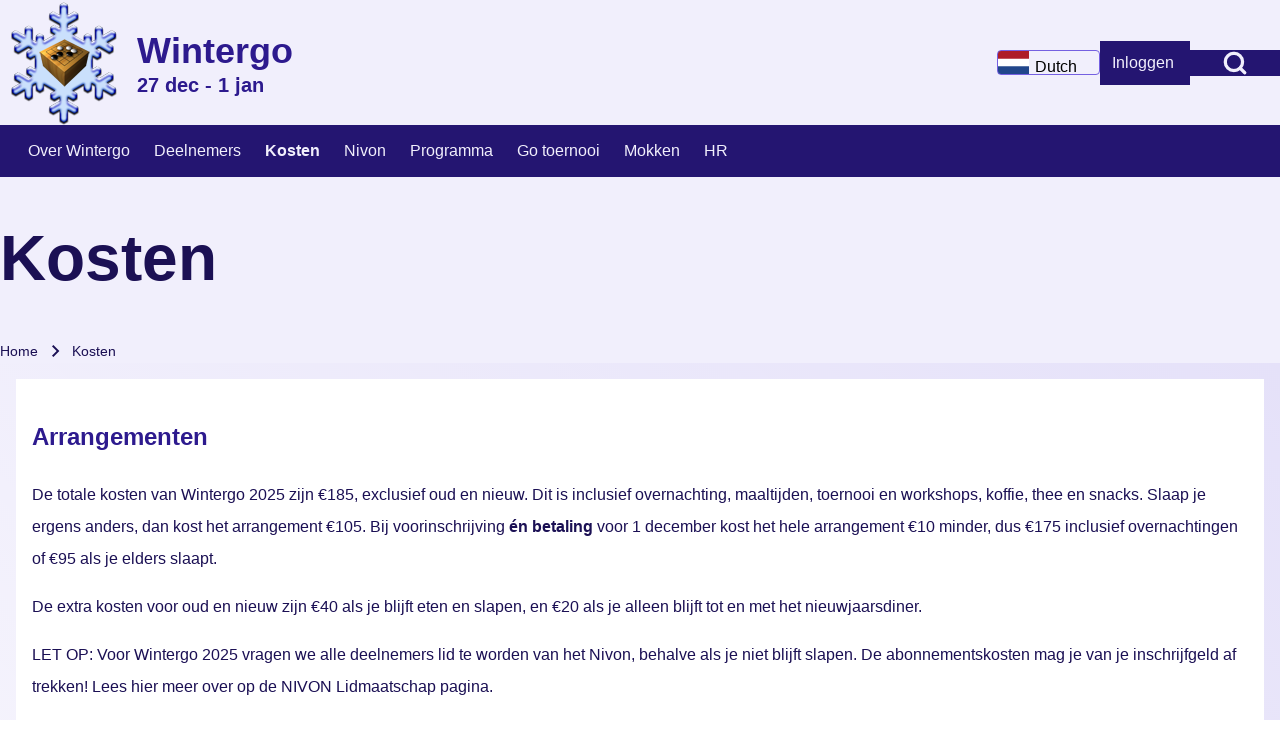

--- FILE ---
content_type: text/html; charset=UTF-8
request_url: https://www.wintergo.nl/kosten
body_size: 5870
content:
<!DOCTYPE html>
<html lang="nl" dir="ltr" class=" fs-16 gap-16">
  <head>
    <meta charset="utf-8" />
<meta name="Generator" content="Drupal 11 (https://www.drupal.org)" />
<meta name="MobileOptimized" content="width" />
<meta name="HandheldFriendly" content="true" />
<meta name="viewport" content="width=device-width, initial-scale=1.0" />
<link rel="icon" href="/themes/contrib/solo/favicon.ico" type="image/vnd.microsoft.icon" />
<link rel="alternate" hreflang="en" href="https://www.wintergo.nl/en/costs" />
<link rel="alternate" hreflang="nl" href="https://www.wintergo.nl/nl/kosten" />
<link rel="canonical" href="https://www.wintergo.nl/nl/kosten" />
<link rel="shortlink" href="https://www.wintergo.nl/nl/node/4" />

    <title>Kosten | Wintergo</title>
    <link rel="stylesheet" media="all" href="/sites/default/files/css/css_QPEwHwQGk24ctMyPz-w9Mt64lTMDS3BqdYIpTmQeVIk.css?delta=0&amp;language=nl&amp;theme=solo&amp;include=eJxdjuEKwjAMhF_IMPDfHidp4xxrWsl14N7eKCJ1fw6S7-4StNImhJCo-0FSdqXsyoYLfiyFeGjWTDjQ1aizjI7b-nwzZU_3KGlpG-BSmnAhidrt0dbaQRCa5-vgMa37afwLWD0Fvn-YArwoKLPHzc9yEoa-AEGNUh0" />
<link rel="stylesheet" media="all" href="/sites/default/files/css/css_Nw5dkg9UEldAl0r_z8WP9IUytt5DTQSAiWhmxqBssd8.css?delta=1&amp;language=nl&amp;theme=solo&amp;include=eJxdjuEKwjAMhF_IMPDfHidp4xxrWsl14N7eKCJ1fw6S7-4StNImhJCo-0FSdqXsyoYLfiyFeGjWTDjQ1aizjI7b-nwzZU_3KGlpG-BSmnAhidrt0dbaQRCa5-vgMa37afwLWD0Fvn-YArwoKLPHzc9yEoa-AEGNUh0" />

    
  </head>
  <body class="path-node-4 path-node page-node-type-page">
              <a href="#header-content" class="visually-hidden focusable skip-link">Skip to header</a>
              <a href="#main-navigation-content" class="visually-hidden focusable skip-link">Skip to main navigation</a>
              <a href="#main-content" class="visually-hidden focusable skip-link">Overslaan en naar de inhoud gaan</a>
              <a href="#footer-content" class="visually-hidden focusable skip-link">Skip to footer</a>
    
    
      <div class="dialog-off-canvas-main-canvas" data-off-canvas-main-canvas>
    
<!-- Start: Page Wrapper -->

<div id="page-wrapper" class="page-wrapper sw-1600 sb-992 mn-992 solo__bc-scroll" >

            
    
    
  <div id="fixed-search-block"
       class="solo-outer lone fixed-search-block"
       role="search"
       aria-label="Zoekveld"
       aria-hidden="true"
       inert
       >
    <div id="fixed-search-block-inner" class="solo-inner solo-col solo-col-1 fixed-search-block-inner">
      <div class="fixed-search-wrapper">
        <div id="search-button-close" class="hamburger-icon hamburger-icon-close search-button-close">
                    <button type="button"
                  class="btn-animate solo-button-menu"
                  data-drupal-selector="search-block-button-close-inner"
                  aria-label="Close search"
                  aria-controls="fixed-search-block"
                  aria-expanded="false"
                  tabindex="-1">
            <span aria-hidden="true">  <svg width="60" height="40" viewbox="0 0 60 40">
    <g stroke-width="4" stroke-linecap="round" stroke-linejoin="round" fill="none" stroke="currentColor" class="svg-stroke">
      <path id="svg-top" d="M10,10 L50,10 Z"></path>
      <path id="svg-middle" d="M10,20 L50,20 Z"></path>
      <path id="svg-bottom" d="M10,30 L50,30 Z"></path>
    </g>
  </svg>
</span>
            <span class="visually-hidden">Close search</span>
          </button>
        </div>
            
  
    
  <form action="/nl/search/node" method="get" id="search-block-form" accept-charset="UTF-8" class="solo-clear solo-search-block-form">
  <div class="js-form-item form-item js-form-type-search form-type-search js-form-item-keys form-item-keys form-no-label">
      <label for="edit-keys" class="form-item__label visually-hidden">Zoeken</label>
        


  <input title="Geef de woorden op waarnaar u wilt zoeken." placeholder="Search by keyword or phrase." data-drupal-selector="edit-keys" type="search" id="edit-keys" name="keys" value="" size="15" maxlength="128" class="form-search form-element form-element--type-search form-element--api-search input-medium solo-input" />





        </div>
<div data-drupal-selector="edit-actions" class="form-actions container-children-1 actions-buttons-1 contains-submit solo-clear element-container-wrapper js-form-wrapper form-wrapper" id="edit-actions"><input class="search-button-block button js-form-submit form-submit solo-button btn-animate" data-drupal-selector="edit-submit" type="submit" id="edit-submit" value="Zoeken" />
</div>

</form>



      </div>
    </div>
  </div>

  
          <!-- Start: Header -->
    <header id="header" class="solo-outer lone header" role="banner" aria-label="Site header">
      <div id="header-inner" class="solo-inner solo-col solo-col-1 header-inner">

        
                  <div id="search-button-open" class="hamburger-icon search-button-open">
                        <button class="btn-animate solo-button-menu sidebar-hamburger-icon"
              data-drupal-selector="sidebar-hamburger-icon"
              tabindex='0'
              aria-label="Open Search Block"
              aria-controls="fixed-search-block"
              aria-expanded="false"
              type="button">
              <span aria-hidden="true"><svg width="24" height="24" viewBox="0 0 24 24" stroke-width="3" stroke-linecap="round" stroke-linejoin="round" fill="none" stroke="currentColor" class="svg-stroke">
  <circle cx="11" cy="11" r="8"></circle>
  <line x1="21" y1="21" x2="16.65" y2="16.65"></line>
</svg>
</span>
              <span class="visually-hidden">Open Search Block</span>
            </button>
          </div>
        
                            <a id="header-content" tabindex="-1"></a>
                        <nav  id="block-solo-account-menu" class="block block-menu navigation menu--account" aria-labelledby="block-solo-account-menu-menu" role="navigation">

                    
    <h2 class="visually-hidden block__title" id="block-solo-account-menu-menu">Gebruikersmenu</h2>
    
  
        <div class="solo-clear solo-menu navigation-default solo-account-menu"
     aria-label="Gebruikersmenu"
     data-menu-name="account">
                            <ul  class="navigation__menubar navigation__default navigation__menubar-account"
             id="account-menubar" role="menubar" data-menu-level="1" aria-orientation="horizontal">
                                
                                    
                                                    
                                                
                                                
            
            
                                                
                                                   <li class="btn-animate nav__menu-item nav__menu-item-account nav__menubar-item link-only" role='none' data-link-type="link">
                                                                            
                                                                                        <a href="/nl/user/login" class="nav__menu-link nav__menu-link-account" role="menuitem" tabindex="-1" data-drupal-link-system-path="user/login" data-inactive="true">                <span class="menu__url-title">Inloggen</span>
              </a>
                                                                            </li>
                    </ul>

</div>

  </nav>


<section class="language-switcher-language-url solo-clear solo-block block-advanced-language-selector block-advanced-language-selector-block" id="block-solo-advancedlanguageselectorblock">
          
        
  
      
  
  <select  onchange="window.location.href=this.value"
        style="
      appearance: none;
      -webkit-appearance: none;
      -moz-appearance: none;
      background: url(/modules/contrib/advanced_language_selector/assets/flags/nl.svg) no-repeat left center;
      height: 25px;
      padding-left: calc(25px * 1.5);
              padding: 0 10px 0 calc(25px * 1.5);
          "
      >
                <option value="/en/costs" >
                          English
              </option>
                <option value="/kosten" selected>
                          Dutch
              </option>
      </select>


  </section>


<section id="block-solo-branding" class="solo-clear solo-block block-system block-system-branding-block">
          
        
  
  
<div class="branding-wrapper">
    <div class="branding-first">
      <a class="site-logo" href="/nl" title="Home" rel="Home">
      <img src="/sites/default/files/wintergo_logo.png" class="site-logo-img" alt="Home" />
    </a>
  
    </div>
  
    <div class="branding-second site-name-outer site-slogan-outer">
          <div class="site-name">
        <a class="site-name-link" href="/nl" title="Home" rel="Home">
        Wintergo
      </a>
      </div>
    
          <div class="site-slogan">27 dec - 1 jan</div>
      </div>
  
</div>
</section>


        
      </div>
    </header>
    <!-- End: Header -->
          <!-- Start: Primary Menu -->
    <div id="primary-menu" class="solo-outer lone main-navigation-wrapper primary-menu" role="navigation" aria-label="Main Navigation">
      <div id="primary-menu-inner" class="solo-inner solo-col solo-col-1 primary-menu-inner">
                <a id="main-navigation-content" tabindex="-1"></a>
                    <nav  id="block-solo-main-menu" class="block block-menu navigation menu--main" aria-labelledby="block-solo-main-menu-menu" role="navigation">

                    
    <h2 class="visually-hidden block__title" id="block-solo-main-menu-menu">Hoofdnavigatie</h2>
    
  
        <div class="solo-clear solo-menu navigation-responsive navigation-primary-responsive navigation-responsive-click menu-align-none expand-right"
     aria-label="Hoofdnavigatie"
     data-menu-name="main"
     data-interaction-type="navigation-responsive-click">
        <div class="mobile-nav hamburger-icon solo-block">
        <button class="solo-button-menu mobile-menubar-toggler-button"
                data-drupal-selector="mobile-menubar-toggler-button"
                tabindex='0'
                aria-label="Toggle main menu"
                aria-expanded="false"
                aria-controls="main-menubar"
                type="button">
            <span aria-hidden="true">      <svg width="60" height="40" viewbox="0 0 60 40">
    <g stroke-width="4" stroke-linecap="round" stroke-linejoin="round" fill="none" stroke="currentColor" class="svg-stroke">
      <path id="svg-top" d="M10,10 L50,10 Z"></path>
      <path id="svg-middle" d="M10,20 L50,20 Z"></path>
      <path id="svg-bottom" d="M10,30 L50,30 Z"></path>
    </g>
  </svg>
</span>
            <span class="visually-hidden">Toggle main menu</span>
        </button>
    </div>
            

    <ul class="navigation__menubar navigation__responsive navigation__primary navigation__menubar-main"  id="main-menubar--2" role="menubar" data-menu-level="1" aria-orientation="horizontal">
  
        
            
                    
                
                
    
    
                
                   <li class="btn-animate nav__menu-item nav__menu-item-main nav__menubar-item link-only" role='none' data-link-type="link">
                                            
                                                        <a href="/index.php/nl/over" class="nav__menu-link nav__menu-link-main" role="menuitem" tabindex="-1" data-drupal-link-system-path="node/9" data-inactive="true">        <span class="menu__url-title">Over Wintergo</span>
      </a>
                        
        </li>
    
            
                    
                
                
    
    
                
                   <li class="btn-animate nav__menu-item nav__menu-item-main nav__menubar-item link-only" role='none' data-link-type="link">
                                            
                                                        <a href="/index.php/nl/deelnemers" class="nav__menu-link nav__menu-link-main" role="menuitem" tabindex="-1" data-drupal-link-system-path="deelnemers" data-inactive="true">        <span class="menu__url-title">Deelnemers</span>
      </a>
                        
        </li>
    
            
                    
                
                
    
    
                
                   <li class="btn-animate nav__menu-item nav__menu-item-main nav__menubar-item link-only is-active" role='none' data-link-type="link">
                                            
                                                        <a href="/index.php/nl/kosten" class="nav__menu-link nav__menu-link-main is-active" role="menuitem" tabindex="-1" data-drupal-link-system-path="node/4" aria-current="page">        <span class="menu__url-title">Kosten</span>
      </a>
                        
        </li>
    
            
                    
                
                
    
    
                
                   <li class="btn-animate nav__menu-item nav__menu-item-main nav__menubar-item link-only" role='none' data-link-type="link">
                                            
                                                        <a href="/index.php/nl/nivon" class="nav__menu-link nav__menu-link-main" role="menuitem" tabindex="-1" data-drupal-link-system-path="node/10" data-inactive="true">        <span class="menu__url-title">Nivon</span>
      </a>
                        
        </li>
    
            
                    
                
                
    
    
                
                   <li class="btn-animate nav__menu-item nav__menu-item-main nav__menubar-item link-only" role='none' data-link-type="link">
                                            
                                                        <a href="/index.php/nl/programma" class="nav__menu-link nav__menu-link-main" role="menuitem" tabindex="-1" data-drupal-link-system-path="node/5" data-inactive="true">        <span class="menu__url-title">Programma</span>
      </a>
                        
        </li>
    
            
                    
                
                
    
    
                
                   <li class="btn-animate nav__menu-item nav__menu-item-main nav__menubar-item link-only" role='none' data-link-type="link">
                                            
                                                        <a href="/index.php/nl/toernooi" class="nav__menu-link nav__menu-link-main" role="menuitem" tabindex="-1" data-drupal-link-system-path="node/6" data-inactive="true">        <span class="menu__url-title">Go toernooi</span>
      </a>
                        
        </li>
    
            
                    
                
                
    
    
                
                   <li class="btn-animate nav__menu-item nav__menu-item-main nav__menubar-item link-only" role='none' data-link-type="link">
                                            
                                                        <a href="/index.php/nl/mokken" class="nav__menu-link nav__menu-link-main" role="menuitem" tabindex="-1" data-drupal-link-system-path="node/7" data-inactive="true">        <span class="menu__url-title">Mokken</span>
      </a>
                        
        </li>
    
            
                    
                
                
    
    
                
                   <li class="btn-animate nav__menu-item nav__menu-item-main nav__menubar-item link-only" role='none' data-link-type="link">
                                            
                                                        <a href="/index.php/nl/reglement" class="nav__menu-link nav__menu-link-main" role="menuitem" tabindex="-1" data-drupal-link-system-path="node/8" data-inactive="true">        <span class="menu__url-title">HR</span>
      </a>
                        
        </li>
      </ul>
 
</div>

  </nav>


      </div>
    </div>
    <!-- End: Primary Menu -->
    
            
    

      
        <!-- Start: System Messages -->
    <div id="system-messages" role="region" aria-label="System Messages" class="solo-outer lone system-messages" >
      <div id="system-messages-inner" class="solo-inner solo-col solo-col-1 system-messages-inner">
                <div data-drupal-messages-fallback class="hidden"></div>


      </div>
    </div>
    <!-- End: System Messages -->
  
        <!-- Start: Page Title -->
    <div id="page-title" class="solo-outer lone page-title" >
      <div id="page-title-inner" class="solo-inner solo-col solo-col-1 fade-inner page-title-inner">
            <div id="block-solo-page-title" class="block block-core block-page-title-block">
  
  
  <h1 class="page-title-text">
<span>Kosten</span>
</h1>


  
</div>


      </div>
    </div>
    <!-- End: Page Title -->
  
        <!-- Start: Page Title -->
    <div id="breadcrumb" aria-label="Kruimelpad" class="solo-outer lone breadcrumb" >
      <div id="breadcrumb-inner" class="solo-inner solo-col solo-col-1 fade-inner breadcrumb-inner">
            

<section id="block-solo-breadcrumbs" class="solo-clear solo-block block-system block-system-breadcrumb-block">
          
        
  
      
  <nav class="solo-block breadcrumb-nav" role="navigation" aria-labelledby="system-breadcrumb">
    <h2 id="system-breadcrumb" class="visually-hidden">Kruimelpad</h2>
    <ul class="solo-ul solo-medium breadcrumb-menu">
              <li>
                                    <a class="btn-animate" href="/nl">Home</a>
                                                  <svg class="breadcrumb-sep" height="24" viewBox="0 -960 960 960" width="24" xmlns="http://www.w3.org/2000/svg">
                <path d="m504-480-184-184 56-56 240 240-240 240-56-56z"/>
              </svg>
                              </li>
              <li>
                                    <span class="breadcrumb-title">Kosten</span>
                                                      </li>
          </ul>
  </nav>

  </section>


      </div>
    </div>
    <!-- End: Page Title -->
  
  


      




  <!-- Start: Main -->
  <div id="main-container" class="solo-outer multi main-container active-main-1" >
    <div id="main-container-inner" class="solo-inner solo-col main-container-inner solo-col-1 left-main-right">
      <!-- Start: Main Container -->

    
          <!-- Start: Main Content -->
      <div id="sidebar-box-main" class="region-outer main-box sidebar-box-main" role="main">
        <div class="region-inner main-box-inner sidebar-box-main-inner fade-inner region-left" >
                    <a id="main-content" tabindex="-1"></a>
                        

<section id="block-solo-content" class="solo-clear solo-block block-system block-system-main-block">
          
        
  
      
<article data-history-node-id="4" class="node solo-clear node--type-page node--view-mode-full">

  <header class="solo-clear node__header header-is-empty">
    
        

    
  </header>

  <div class="solo-clear node__content">
    
            <div class="field field--name-body field--type-text-with-summary field--label-hidden field__item"><h3>Arrangementen</h3><p>De totale kosten van Wintergo 2025 zijn €185, exclusief oud en nieuw. Dit is inclusief overnachting, maaltijden, toernooi en workshops, koffie, thee en snacks.&nbsp;Slaap je ergens anders, dan kost het arrangement €105. Bij voorinschrijving <strong>én betaling</strong> voor 1 december kost het hele arrangement €10 minder, dus €175 inclusief overnachtingen of €95 als je elders slaapt.</p><p>De extra kosten voor oud en nieuw zijn €40 als je blijft eten en slapen, en €20 als je alleen blijft tot en met het nieuwjaarsdiner.&nbsp;</p><p>LET OP: Voor Wintergo 2025 vragen we alle deelnemers lid te worden van het Nivon, behalve als je niet blijft slapen. De abonnementskosten mag je van je inschrijfgeld af trekken! Lees hier meer over op de <a href="/nivon">NIVON Lidmaatschap</a> pagina.</p><h3>Individuele onderdelen</h3><p>Je kan ook slechts één of een paar dagen komen. De prijzen hiervoor zijn:</p><p><strong>Ochtend</strong>, inclusief ontbijt, toernooi, koffie, thee en snacks: €10<br><strong>Middag</strong>, inclusief lunch, workshops, spelletjes, koffie, thee en snacks: €10<br><strong>Diner</strong>: €10<br><strong>Avond</strong>, inclusief spelletjes, koffie, thee en snacks: €10<br><strong>Nacht</strong>, inclusief bed en ontbijt: €20</p><p>Maar nooit meer dan de arrangementsprijs. Komt de prijs van de onderdelen boven de prijs van een vol arrangement, dan betaal je de arrangementsprijs.</p><p>Ontbijt en lunch zijn op basis van zelfverzorging. Wij zorgen dat er yoghurt, melk, muesli, brood, boter en beleg is, maar je moet zelf je boterham smeren of je kommetje samenstellen.</p><p>Ook de spelletjes dienen door de deelnemers zelf te worden meegenomen, en dat wordt ook in grote hoeveelheden gedaan.</p><p><strong>Wintergo-mok</strong>: €7 (doorgeven voor 14 december, niet inbegrepen bij het arrangement)</p><h3>Privékamer voor 1 persoon</h3><p>Standaard deel je je kamer met 1 of 2 anderen. Wil je in je eentje op een kamer? De meerprijs voor een privékamer is €20 per nacht op basis van beschikbaarheid. We laten je op tijd weten of een privékamer beschikbaar is. Mensen met een volledig arrangement gaan voor, daarna op volgorde van aanmelden.</p><h3>Kinderen</h3><p>Kinderen t/m 6 jaar mogen gratis meedoen en voor kinderen t/m 12 jaar zijn de inschrijfkosten de helft.</p><h3>Rekeningnummer</h3><p>Bij voorinschrijving het inschrijfgeld graag overmaken naar:</p><p>NL21INGB0000157073<br>t.n.v. Nederlandse Go-Bond<br>BANK: ING BANK<br>PLAATS: Utrecht<br>BIC: INGBNL2A</p><p>Met omschrijving: "Wintergo inschrijfgeld" + jouw naam (of jullie namen)&nbsp;</p></div>
      
  </div>

</article>

  </section>


        </div>
      </div>
      <!-- End: Main Content -->
    
    
      <!-- End: Main Container -->
    </div>
  </div>
<!-- End: Main -->

    
      
    
      
        <!-- Start: Footer Menu -->
    <div id="footer-menu" aria-label="Footer Menu" class="solo-outer lone footer-menu" >
      <div id="footer-menu-inner" class="solo-inner solo-col solo-col-1 footer-menu-inner">

    
        <!-- Start: Bottom Menu -->
                  <div class="solo-clear footer-menu-second fade-inner">
                          <a id="footer-content" tabindex="-1" class="skip-anchor-target"></a>
                            

          </div>
          <!-- End: Bottom Menu -->
              </div>
    </div>
    <!-- End: Footer Menu -->
  
    </div>
<!-- End: Page Wrapper -->

  </div>

    
    <script type="application/json" data-drupal-selector="drupal-settings-json">{"path":{"baseUrl":"\/","pathPrefix":"nl\/","currentPath":"node\/4","currentPathIsAdmin":false,"isFront":false,"currentLanguage":"nl"},"pluralDelimiter":"\u0003","suppressDeprecationErrors":true,"ajaxPageState":{"libraries":"eJxdTkkKwzAM_FBFoLc8R4pV18RL0TjQ_L5qCcHNZUCaFS23CQ4karaT5E0pmHLBDSe3OJhj0EDY0bVQZxkVj_T-csq2PD2kLetAxtyEM4nHrq-WagdBaJ7vg6Zo3S7nn6HUi-Hogvaeahy3HAuLAhwVFNh8ze85CUM_H6RcMw","theme":"solo","theme_token":null},"ajaxTrustedUrl":{"\/nl\/search\/node":true},"solo":{"searchContentTypes":[],"searchBasePath":"\/search\/node","slideUpSpeed":350,"slideDownSpeed":500,"megaMenuSpeed":800},"user":{"uid":0,"permissionsHash":"499d59542ee375e190cdc046c356efed5ca88cc7fbd7e0ade25742ca9524505e"}}</script>
<script src="/core/assets/vendor/jquery/jquery.min.js?v=4.0.0-rc.1"></script>
<script src="/sites/default/files/js/js_NQBbP33VQ7US-hLVjFN9opoHwgwOQWC3ZJ37f069MkQ.js?scope=footer&amp;delta=1&amp;language=nl&amp;theme=solo&amp;include=eJwrzs_J1y8GErppmRWpKbrFqYlFyRm6STn5ydk6xXDJ3NS8UiQuVFVxaklJZl56MQCblxqP"></script>

  </body>
</html>
